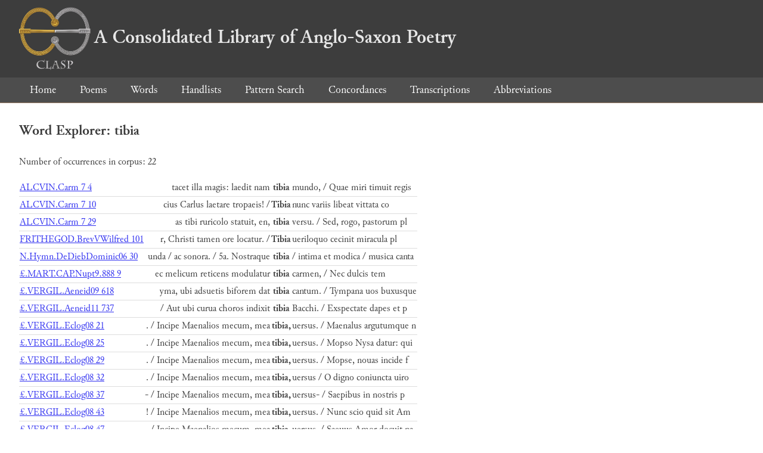

--- FILE ---
content_type: text/html; charset=utf-8
request_url: https://clasp.ell.ox.ac.uk/db-latest/word/lat/tibia
body_size: 1734
content:
<!DOCTYPE html>
<head>
	<meta charset="UTF-8">
	<title>CLASP</title>
	<link rel="stylesheet" href="/db-latest/style.css" />
	<link rel="icon" type="image/svg+xml" href="/db-latest/logo.svg" />
</head>

<body>

<header>
<h1><a href="/db-latest/"><img src="/db-latest/logo-alt.png" />A Consolidated Library of Anglo-Saxon Poetry</a></h1>
</header>


<nav>
<a href="/db-latest/">Home</a>
<a href="/db-latest/poem/">Poems</a>
<a href="/db-latest/wordlists/">Words</a>
<a href="/db-latest/handlists/">Handlists</a>
<a href="/db-latest/patternsearch/">Pattern Search</a>
<a href="/db-latest/poemwordlist/">Concordances</a>
<a href="/db-latest/transcriptions/">Transcriptions</a>
<a href="/db-latest/abbreviations/">Abbreviations</a>
</nav>






<section>
<h2>Word Explorer: tibia</h2>
<p>Number of occurrences in corpus: 22</p>
<table class="wordusages">
		<tr>
			<td class="poemid"><a href="/db-latest/poem/ALCVIN.Carm#130">ALCVIN.Carm 7 4
			</a></td>
			<td class="before"> tacet illa magis: laedit nam  </td>
			<td class="rawword">tibia</td>
			<td class="after">  mundo, / Quae miri timuit regis</td>
		</tr>

		<tr>
			<td class="poemid"><a href="/db-latest/poem/ALCVIN.Carm#136">ALCVIN.Carm 7 10
			</a></td>
			<td class="before">cius Carlus laetare tropaeis! /  </td>
			<td class="rawword">Tibia</td>
			<td class="after">  nunc variis libeat vittata co</td>
		</tr>

		<tr>
			<td class="poemid"><a href="/db-latest/poem/ALCVIN.Carm#155">ALCVIN.Carm 7 29
			</a></td>
			<td class="before">as tibi ruricolo statuit, en,  </td>
			<td class="rawword">tibia</td>
			<td class="after">  versu. / Sed, rogo, pastorum pl</td>
		</tr>

		<tr>
			<td class="poemid"><a href="/db-latest/poem/FRITHEGOD.BrevVWilfred#101">FRITHEGOD.BrevVWilfred 101
			</a></td>
			<td class="before">r, Christi tamen ore locatur. /  </td>
			<td class="rawword">Tibia</td>
			<td class="after">  ueriloquo cecinit miracula pl</td>
		</tr>

		<tr>
			<td class="poemid"><a href="/db-latest/poem/N.Hymn.DeDiebDominic06#30">N.Hymn.DeDiebDominic06 30
			</a></td>
			<td class="before">unda / ac sonora. / 5a. Nostraque  </td>
			<td class="rawword">tibia</td>
			<td class="after">  / intima et modica / musica canta</td>
		</tr>

		<tr>
			<td class="poemid"><a href="/db-latest/poem/%c2%a3.MART.CAP.Nupt9.888#9">£.MART.CAP.Nupt9.888 9
			</a></td>
			<td class="before">ec melicum reticens modulatur  </td>
			<td class="rawword">tibia</td>
			<td class="after">  carmen, /        Nec dulcis tem</td>
		</tr>

		<tr>
			<td class="poemid"><a href="/db-latest/poem/%c2%a3.VERGIL.Aeneid09#618">£.VERGIL.Aeneid09 618
			</a></td>
			<td class="before">yma, ubi adsuetis biforem dat  </td>
			<td class="rawword">tibia</td>
			<td class="after">  cantum. / Tympana uos buxusque </td>
		</tr>

		<tr>
			<td class="poemid"><a href="/db-latest/poem/%c2%a3.VERGIL.Aeneid11#737">£.VERGIL.Aeneid11 737
			</a></td>
			<td class="before"> / Aut ubi curua choros indixit  </td>
			<td class="rawword">tibia</td>
			<td class="after">  Bacchi. / Exspectate dapes et p</td>
		</tr>

		<tr>
			<td class="poemid"><a href="/db-latest/poem/%c2%a3.VERGIL.Eclog08#21">£.VERGIL.Eclog08 21
			</a></td>
			<td class="before">. / Incipe Maenalios mecum, mea  </td>
			<td class="rawword">tibia,</td>
			<td class="after">  uersus. / Maenalus argutumque n</td>
		</tr>

		<tr>
			<td class="poemid"><a href="/db-latest/poem/%c2%a3.VERGIL.Eclog08#25">£.VERGIL.Eclog08 25
			</a></td>
			<td class="before">. / Incipe Maenalios mecum, mea  </td>
			<td class="rawword">tibia,</td>
			<td class="after">  uersus. / Mopso Nysa datur: qui</td>
		</tr>

		<tr>
			<td class="poemid"><a href="/db-latest/poem/%c2%a3.VERGIL.Eclog08#29">£.VERGIL.Eclog08 29
			</a></td>
			<td class="before">. / Incipe Maenalios mecum, mea  </td>
			<td class="rawword">tibia,</td>
			<td class="after">  uersus. / Mopse, nouas incide f</td>
		</tr>

		<tr>
			<td class="poemid"><a href="/db-latest/poem/%c2%a3.VERGIL.Eclog08#32">£.VERGIL.Eclog08 32
			</a></td>
			<td class="before">. / Incipe Maenalios mecum, mea  </td>
			<td class="rawword">tibia,</td>
			<td class="after">  uersus / O digno coniuncta uiro</td>
		</tr>

		<tr>
			<td class="poemid"><a href="/db-latest/poem/%c2%a3.VERGIL.Eclog08#37">£.VERGIL.Eclog08 37
			</a></td>
			<td class="before">- / Incipe Maenalios mecum, mea  </td>
			<td class="rawword">tibia,</td>
			<td class="after">  uersus- / Saepibus in nostris p</td>
		</tr>

		<tr>
			<td class="poemid"><a href="/db-latest/poem/%c2%a3.VERGIL.Eclog08#43">£.VERGIL.Eclog08 43
			</a></td>
			<td class="before">! / Incipe Maenalios mecum, mea  </td>
			<td class="rawword">tibia,</td>
			<td class="after">  uersus. / Nunc scio quid sit Am</td>
		</tr>

		<tr>
			<td class="poemid"><a href="/db-latest/poem/%c2%a3.VERGIL.Eclog08#47">£.VERGIL.Eclog08 47
			</a></td>
			<td class="before">. / Incipe Maenalios mecum, mea  </td>
			<td class="rawword">tibia,</td>
			<td class="after">  uersus. / Saeuus Amor docuit na</td>
		</tr>

		<tr>
			<td class="poemid"><a href="/db-latest/poem/%c2%a3.VERGIL.Eclog08#52">£.VERGIL.Eclog08 52
			</a></td>
			<td class="before">. / Incipe Maenalios mecum, mea  </td>
			<td class="rawword">tibia,</td>
			<td class="after">  uersus. / Nunc et ouis ultro fu</td>
		</tr>

		<tr>
			<td class="poemid"><a href="/db-latest/poem/%c2%a3.VERGIL.Eclog08#58">£.VERGIL.Eclog08 58
			</a></td>
			<td class="before">- / Incipe Maenalios mecum, mea  </td>
			<td class="rawword">tibia,</td>
			<td class="after">  uersus- / Omnia uel medium fiat</td>
		</tr>

		<tr>
			<td class="poemid"><a href="/db-latest/poem/%c2%a3.VERGIL.Eclog08#62">£.VERGIL.Eclog08 62
			</a></td>
			<td class="before">Desine Maenalios, iam desine,  </td>
			<td class="rawword">tibia,</td>
			<td class="after">  uersus. / Haec Damon: uos, quae</td>
		</tr>

		<tr>
			<td class="poemid"><a href="/db-latest/poem/%c2%a3%c2%a3.LACTANT.DeauePhoen#47">££.LACTANT.DeauePhoen 47
			</a></td>
			<td class="before">, / Quam nec aedoniae uoces nec  </td>
			<td class="rawword">tibia</td>
			<td class="after">  possit /      Musica Cirrheis a</td>
		</tr>

		<tr>
			<td class="poemid"><a href="/db-latest/poem/%c2%a3%c2%a3.PAVL.NOL.Carm27#80">££.PAVL.NOL.Carm27 80
			</a></td>
			<td class="before"> / Explicet irruptos animata ut  </td>
			<td class="rawword">tibia</td>
			<td class="after">  cantus: / Sic deus omnisonae mo</td>
		</tr>

		<tr>
			<td class="poemid"><a href="/db-latest/poem/%c2%a3%c2%a3.PRVD.Apoth#843">££.PRVD.Apoth 843
			</a></td>
			<td class="before">dde et distinctum quem musica  </td>
			<td class="rawword">tibia</td>
			<td class="after">  flatum / Concipit. Aut ille est</td>
		</tr>

		<tr>
			<td class="poemid"><a href="/db-latest/poem/%c2%a3%c2%a3.VEN.FORT.VSM.3#285">££.VEN.FORT.VSM.3 285
			</a></td>
			<td class="before">stem palearis arista removit. /  </td>
			<td class="rawword">tibia</td>
			<td class="after">  fruge ferax larvam iaculata s</td>
		</tr>

</table>

</section>




</body>

</html>

